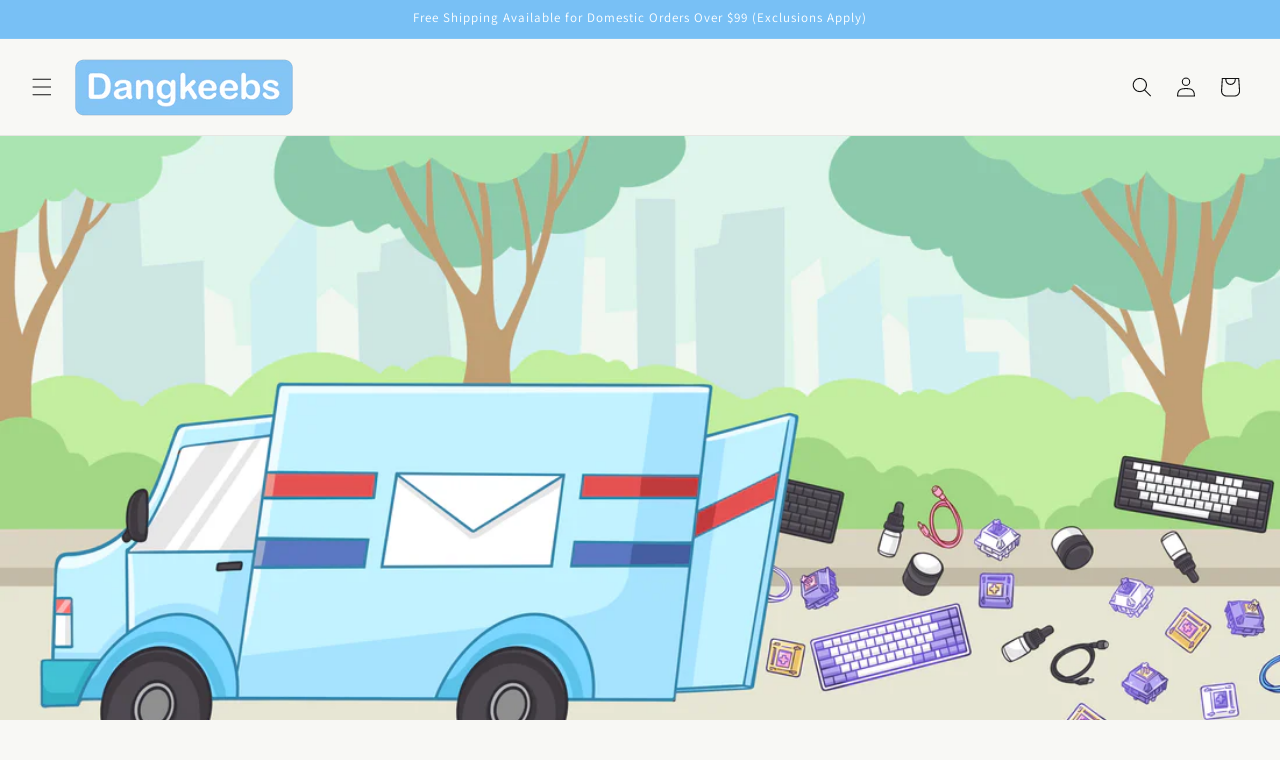

--- FILE ---
content_type: text/css
request_url: https://s3-us-west-2.amazonaws.com/da-restock/da-restock-minessentials.myshopify.com.css
body_size: 1140
content:
div#dd-restock-notification-container .da-restock-notification .da-restock-notification-form,div#dd-restock-notification-container .da-restock-notification form{background-color:#f1f1ef}.da-restock-collection-img-new-wrapper p,.da-restock-image p,div#dd-restock-notification-container .da-restock-notification p{color:#999}.da-restock-collection-img-new-wrapper form button,.da-restock-image form button,div#dd-restock-notification-container .da-restock-notification form button,div#dd-restock-notification-container .da-restock-notification-button{background-color:#78c0f5;color:#fff}div#dd-restock-notification-container #dd-restock-notification-msg{background-color:#78c0f5;color:#fff;border:0}.da-restock-image form{background-color:#f8f8f5;opacity:1}.da-restock-collection-img-new-wrapper form input,.da-restock-image form input{color:#999;background-color:#f8f8f5}.da-restock-collection-img-new-wrapper form input::placeholder,.da-restock-image form input::placeholder{color:#999}img.da-restock-collection-img,img.da-restock-collection-img-new{opacity:.3}.da-restock-collection-img-new-wrapper form{background-color:#f8f8f5;opacity:1}